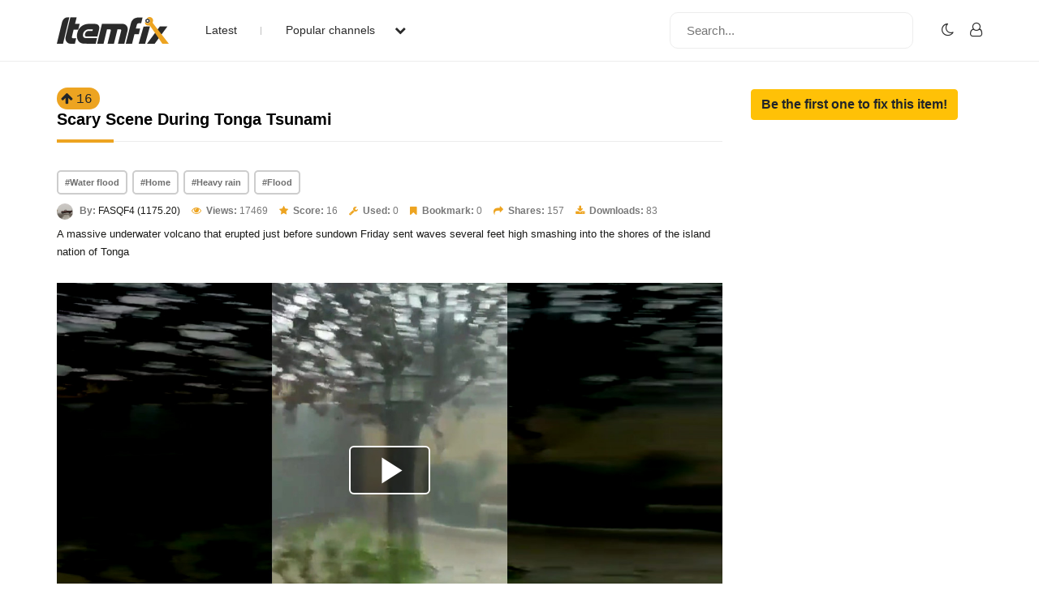

--- FILE ---
content_type: text/html; charset=UTF-8
request_url: https://www.itemfix.com/v?t=7o945l
body_size: 20577
content:
<!DOCTYPE html>
<html lang="en">
<head>
<title>Scary Scene During Tonga Tsunami (video) - ItemFix</title>
<link rel="shortcut icon" type="image/png" href="https://u.itemfix.com/images/img_favicon.png" />
<meta http-equiv="X-UA-Compatible" content="IE=edge">
<meta name="viewport" content="width=device-width, initial-scale=1, maximum-scale=1, user-scalable=0"/>
<base href="https://www.itemfix.com/">
<meta property="og:title" content="Scary Scene During Tonga Tsunami (video) - ItemFix"/>
<meta property="og:description" content="A massive underwater volcano that erupted just before sundown Friday sent waves several feet high sm"/>
<meta property="og:image" content="https://u.itemfix.com/2022/Jan/15/ItemFix-dot-com-61e315873149d_7_thumb.jpg"/>
<meta property="og:url" content="https://www.itemfix.com/v?t=7o945l"/>
<link rel="canonical" href="https://www.itemfix.com/v?t=7o945l" />
<link rel="alternate" href="https://www.itemfix.com/oembed?url=https%3A%2F%2Fwww.itemfix.com%2Fv%3Ft%3D7o945l" type="application/json+oembed" title="Scary Scene During Tonga Tsunami (video) - ItemFix">
<link rel="alternate" href="https://www.itemfix.com/oembed?url=https%3A%2F%2Fwww.itemfix.com%2Fv%3Ft%3D7o945l&mode=xml" type="text/xml+oembed" title="Scary Scene During Tonga Tsunami (video) - ItemFix">
<link rel="preconnect" href="https://fonts.gstatic.com">
<link href="https://fonts.googleapis.com/css2?family=Poppins:wght@100;200;300;400;500;600;700;800;900&display=swap" rel="stylesheet">
<link rel="preconnect" href="https://fonts.gstatic.com">
<link href="https://fonts.googleapis.com/css2?family=Montserrat:wght@300;400;500;700&display=swap" rel="stylesheet">
<link rel="stylesheet" type="text/css" href="https://u.itemfix.com/css/bootstrap.min.css">
<link rel="stylesheet" type="text/css" href="https://u.itemfix.com/css/font-awesome.min.css">
<link rel="stylesheet" type="text/css" href="https://u.itemfix.com/css/style.css">
<link rel="stylesheet" type="text/css" href="https://u.itemfix.com/css/media.css">
<link href="https://u.itemfix.com/js/videojs2/skins/nuevo/videojs.min.css" rel="stylesheet" type="text/css" />
<link href="https://u.itemfix.com/js/videojs2/skins/nuevo/ima.min.css" rel="stylesheet" type="text/css" />
<script src="https://u.itemfix.com/js/jquery.min.js"></script>
<script src="https://code.jquery.com/ui/1.12.1/jquery-ui.min.js"></script>
<script src="https://u.itemfix.com/js/always_include.js"></script>
<script language="javascript">
$(document).ready(function() {
  perform_binding();

  jQuery(".profile-con").click(function(){
	jQuery(".profile-dropdown-div").slideToggle();
  });

  jQuery(".categories-con").click(function(){
	jQuery(".categories-dropdown-con").slideToggle();
  });

  $('.messages-table-outer table td input:checkbox').change(function(){
    if($(this).is(":checked")) {
        $(this).parents('tr').addClass("message-focus-color");
    } else {
        $(this).parents('tr').removeClass("message-focus-color");
    }
  });


  $(".header-right-inner form i").click(function(){
    $(".search-mobile-con").show();
  });
  $(".search-mobile-con img").click(function(){
    $(".search-mobile-con").hide();
  });

jQuery("button.navbar-toggle").click(function(){
	jQuery("html").toggleClass("nav-open");
	jQuery("body").toggleClass("overflow-hidden");
  });

});  //end $(document).ready(function() {


function themeToggle() {
  let element = document.body;
  element.classList.toggle("dark-mode");

  let theme = localStorage.getItem("theme");
  if (theme && theme === "dark-mode") {
    localStorage.setItem("theme", "");
  } else {
    localStorage.setItem("theme", "dark-mode");
  }
}

</script>
<script async src="https://pagead2.googlesyndication.com/pagead/js/adsbygoogle.js?client=ca-pub-4761214798132470" crossorigin="anonymous"></script>
<style>
.dark-mode, .dark-mode .content-main-outer-panel *  {
  color: #EBEBEB;
}
.dark-mode
{
	 background-color: black;
}
.dark-mode header * a
{
	 color: #fff !important;
}

.dark-mode header, .dark-mode footer, .dark-mode .header-outer *, .dark-mode footer .container *
{
	 background-color: #626262;
	 color: #fff;
}
.dark-mode .navbar-listing-con *,.dark-mode .alert-danger
{
	background-color: #626262 !important;
}

.dark-mode input,.dark-mode textarea,.dark-mode select,.dark-mode select *,.dark-mode .pagination *
{
	background-color: #fff !important;
	color: #000 !important;

}
.dark-mode .rate_thing,.dark-mode .btn-warning *
{
	color: #000 !important;

}
</style>
</head>
<body>
<script language="javascript">
	let dark_mode_class = localStorage.getItem("theme") || "";
	let element = document.body;
	if(dark_mode_class)element.classList.toggle(dark_mode_class);
</script>
<div id="modal1" class="modal fade">
<div class="modal-dialog modal-dialog-scrollable">
    <div class="modal-content">
            <div class="modal-header">
            	<h5 class="modal-title"></h5>
                <button type="button" class="close" data-dismiss="modal" aria-hidden="true">&times;</button>
            </div>
            <div class="modal-above-body"></div>
            <div class="modal-body">
                <p>Loading...</p>
            </div>
    </div>
</div>
</div>
<div id="modal2" class="modal fade">
<div class="modal-dialog modal-dialog-scrollable">
    <div class="modal-content">
            <div class="modal-header">
            	<h5 class="modal-title"></h5>
                <button type="button" class="close" data-dismiss="modal" aria-hidden="true">&times;</button>
            </div>
            <div class="modal-above-body"></div>
            <div class="modal-body">
                <p>Loading...</p>
            </div>
    </div>
</div>
</div>
<div id="modal3" class="modal fade">
<div class="modal-dialog modal-dialog-scrollable">
    <div class="modal-content">
            <div class="modal-header">
            	<h5 class="modal-title"></h5>
                <button type="button" class="close" data-dismiss="modal" aria-hidden="true">&times;</button>
            </div>
            <div class="modal-above-body"></div>
            <div class="modal-body">
                <p>Loading...</p>
            </div>
    </div>
</div>
</div>
<!-- HEADER START-->
<header class="header-outer fixed-top">
  <div class="container">
    <div class="row">
	  <div class="col-sm-4 col-md-6  pad-none header-left-outer">
	    <div class="logo-outer">
          <a href="https://www.itemfix.com/"><img src="https://u.itemfix.com/images/img_logo.png" alt="ItemFix Logo">
          </a>
      </div>


	  <div class="navigation-list">

		  <button type="button" class="navbar-toggle" style="display:none;">
					<span class="icon-bar"></span>
					<span class="icon-bar"></span>
					<span class="icon-bar"></span>
		  </button>

			<div class="pushmenu-push">
			  <ul>
				 <li><a href="list">Latest</a></li>
				 <li><a href="javascript://" class="categories-con">Popular channels  <i class="fa fa-chevron-down" aria-hidden="true"></i></a></li>

					<div class="categories-dropdown-con" style="display:none;">
						<ul>
						  <li><a href="c/video_to_gif">Video to GIF Tool</a></li>
						  <li><a href="c/viral">Viral</a></li>
						  <li><a href="c/memes">Memes</a></li>
						  <li><a href="c/news">News</a></li>
						  <li><a href="c/fail">Fail</a></li>
						  <li><a href="c/wtf">WTF</a></li>
						  <li><a href="c/crashes">Crashes</a></li>
						  <li><a href="c/cool">Cool</a></li>
						</ul>
					 </div>

			  </ul>

			  <div class="search-mobile-con d-none">
			  <form action="list" method="get">
					<input type="text" name="q" placeholder="Search..." value="">
			  </form>
			</div>

		  </div>

	  </div>
	  </div>

      <div class="col-sm-8 col-md-6 pad-none header-right-outer">
         <div class="header-right-inner">
			 <form action="list" method="get">
				<input name="q" type="text" placeholder="Search...">
				<i class="fa fa-search" aria-hidden="true"></i>
			  </form>

						<ul class="navbar-listing-con">
			  <li><a href="javascript://"  onClick="themeToggle()"><i class="fa fa-moon-o" aria-hidden="true" title="Toggle Nigh/Day Mode"></i></a></li>
			  <li><a href="user?a=login"><i class="fa fa-user-o" aria-hidden="true"></i></a></li>
			</ul>
				     </div>
	  </div>



		</div>

      </div>

	  <div class="search-mobile-con" style="display:none;">
	    <div class="container">
	        <div class="row">
				  <form action="list" method="get">
						<img src="https://u.itemfix.com/images/img_cross_icon.png" alt="cross icon">
						<input type="text" name="q" placeholder="Search...">
				  </form>
			</div>
	    </div>
	   </div>

</header>
<!-- HEADER END-->

<!--CONTENT PART START-->
<section class="content-main-outer-panel" id="content_section">
   <div class="container">
      <div class="row">
          <div class="col-sm-12 col-md-9 pad-none content-left-outer item-content-left-outer">
		  <span name="rate_thing_container[7o945l]" class="hidden-xs; rate_thing uprate" style="cursor:pointer; background:#eda421; border-radius:25px; -moz-border-radius: 25px; -webkit-border-radius: 25px; padding:5px">
<samp class="arrow_top"><i class="fa fa-arrow-up rate_thing uprate" aria-hidden="true"></i></samp>
<samp class="text_center_con thing_score rate_thing uprate">16</samp>
</span> &nbsp; <h1 style="display:inline;">Scary Scene During Tonga Tsunami</h1>
<div class="col-sm-12 pad-none itemfix-grid-main-inner">
		      <div class="col-sm-12 pad-none itemfix-grid-right-con">
              			     <div class="col-sm-12 pad-none itemfix-tags-con">
                   <span><a href="list?q=Water flood">#Water flood</a></span> <span><a href="list?q=Home">#Home</a></span> <span><a href="list?q=Heavy rain">#Heavy rain</a></span> <span><a href="list?q=Flood">#Flood</a></span>                      </div>
              	                      <div class="itemfix-grids-views-con">
				   <span><img src="https://cdn.itemfix.com/2022/Jan/3/ItemFix-dot-com-15039647508_68774ac30a_1641215360.jpg?secure=7l_IWJ3s_ywuL4BFsjZX9w==,1762488595" alt="pic"> <strong>By:</strong> <a href="https://www.itemfix.com/c/FASQF4">FASQF4 (1175.20)</a></span>
				   <span><i class="fa fa-eye" aria-hidden="true"></i> <strong>Views:</strong> 17469</span>
				   <span><i class="fa fa-star" aria-hidden="true"></i> <strong>Score:</strong> 16</span>
                   <span><i class="fa fa-wrench" aria-hidden="true"></i> <strong>Used:</strong> 0</span>
                   				   <span><i class="fa fa-bookmark" aria-hidden="true"></i> <strong>Bookmark:</strong> 0</span>
				   <span><i class="fa fa-share" aria-hidden="true"></i> <strong>Shares:</strong> 157</span>
				   <span><i class="fa fa-download" aria-hidden="true"></i> <strong>Downloads:</strong> 83</span>
				 </div>
				 <p>A massive underwater volcano that erupted just before sundown Friday sent waves several feet high smashing into the shores of the island nation of Tonga</p>
                 <div class="col-sm-12 pad-none item-video-con">
				                  <style>
			  .is-sticky {
  position: fixed;
  top: 120px;
  right: 0;
  max-width: 420px;
  max-height: 237px;
  width: 420px;
  height: 237px;
  z-index: 1000;
}

</style>

                            <div> <!--wrapper_wrapper-->
              <div class="wrapper" id="player_5pkckr_2710_container_wrapper">
 <div class="videocontent">
               <video id="player_5pkckr_2710_container" class="video-js vjs-16-9 vjs-default-skin" controls   autoplay  preload="auto" poster="https://u.itemfix.com/2022/Jan/15/ItemFix-dot-com-61e315873149d_7_sf.jpg">
                                <source src="https://cdn.itemfix.com/2022/Jan/15/ItemFix-dot-com-VID_20220115_204853_623_1642271973.mp4.61e3151e3316e.mp4?secure=jiLVnbEMIZWS-pBdoNEV_Q==,1762488595" default res="original" label="original" type="video/mp4">
                              </video>
              </div> <!--videocontent-->
              </div><!--wrapper-->
              </div> <!--wrapper_wrapper-->

   <script src="//imasdk.googleapis.com/js/sdkloader/ima3.js"></script>
   <script src="https://u.itemfix.com/js/videojs2/video.min.js"></script>
   <script src="https://u.itemfix.com/js/videojs2/plugins/videojs.ima.min.js"></script>
   <script src="https://u.itemfix.com/js/videojs2/plugins/videojs-contrib-ads.min.js"></script>
   <script src="https://u.itemfix.com/js/videojs2/nuevo2.js"></script>
  			  <script language="javascript">
	var player_options_5pkckr = {
	controlBar: {
		volumeMenuButton: { inline: false, vertical: true },
        children: [ 'playToggle','currentTimeDisplay','progressControl','durationDisplay','volumeMenuButton','fullscreenToggle'],
    },
	"techOrder": ["html5"],
	id: 'player_5pkckr_2710_container'};


var more_items=new Array;
var obj;

	 obj = {thumb: 'https://u.itemfix.com/2025/Oct/31/ItemFix-dot-com-6904f4dfbfc42_5_thumb.jpg',url: 'https://www.itemfix.com/v?t=tkdff7',title: 'Abandon Tractor','duration' : '0:32'};
	 more_items.push(obj);
  	 obj = {thumb: 'https://u.itemfix.com/2025/Nov/2/ItemFix-dot-com-6907fd3c82f07_13_thumb.jpg',url: 'https://www.itemfix.com/v?t=bbn8r9',title: 'Trucker met a bear','duration' : '2:10'};
	 more_items.push(obj);
  	 obj = {thumb: 'https://u.itemfix.com/2025/Nov/6/ItemFix-dot-com-690ced3f51786_8_thumb.jpg',url: 'https://www.itemfix.com/v?t=2kkiuh',title: 'Road Collapse','duration' : '0:12'};
	 more_items.push(obj);
  	 obj = {thumb: 'https://u.itemfix.com/2025/Nov/2/ItemFix-dot-com-6907f9f8843d1_6_thumb.jpg',url: 'https://www.itemfix.com/v?t=nabbc3',title: 'Roadside ride','duration' : '0:09.73'};
	 more_items.push(obj);
  	 obj = {thumb: 'https://u.itemfix.com/2025/Oct/31/ItemFix-dot-com-6904f4476e8b6_4_thumb.jpg',url: 'https://www.itemfix.com/v?t=6xyiuy',title: 'Sewage suction truck explosion','duration' : '0:32'};
	 more_items.push(obj);
  	 obj = {thumb: 'https://u.itemfix.com/2025/Nov/1/ItemFix-dot-com-69064a1aa50ac_4_thumb.jpg',url: 'https://www.itemfix.com/v?t=fww8dh',title: 'Two idiots and a baby','duration' : '0:21'};
	 more_items.push(obj);
  	 obj = {thumb: 'https://u.itemfix.com/2025/Nov/5/ItemFix-dot-com-690bdf96c648c_15_thumb.jpg',url: 'https://www.itemfix.com/v?t=8tztz1',title: 'Checking Traffic Ahead','duration' : '0:16'};
	 more_items.push(obj);
  	 obj = {thumb: 'https://u.itemfix.com/2025/Nov/3/ItemFix-dot-com-6908e87a04cd7_6_thumb.jpg',url: 'https://www.itemfix.com/v?t=co31vg',title: 'Guy saved kitten coiled by Python','duration' : '1:18'};
	 more_items.push(obj);
  	 obj = {thumb: 'https://u.itemfix.com/2025/Nov/3/ItemFix-dot-com-6908bd326c555_4_thumb.jpg',url: 'https://www.itemfix.com/v?t=e5tgu1',title: 'Whatever Happened to Al Pacino ..','duration' : '2:09'};
	 more_items.push(obj);
  	 obj = {thumb: 'https://u.itemfix.com/2025/Oct/31/ItemFix-dot-com-6904f44229686_4_thumb.jpg',url: 'https://www.itemfix.com/v?t=byx0h3',title: 'Towing Gone Wrong','duration' : '0:19'};
	 more_items.push(obj);
  	 obj = {thumb: 'https://u.itemfix.com/2025/Nov/1/ItemFix-dot-com-69064986b9fbf_3_thumb.jpg',url: 'https://www.itemfix.com/v?t=des553',title: 'All about the balance','duration' : '0:16'};
	 more_items.push(obj);
  	 obj = {thumb: 'https://u.itemfix.com/2025/Nov/6/ItemFix-dot-com-690cee22a0f02_5_thumb.jpg',url: 'https://www.itemfix.com/v?t=qunw28',title: 'Garbage Collection Accident','duration' : '1:05'};
	 more_items.push(obj);
  $(document).ready(function(){

var player_5pkckr_2710 = videojs('player_5pkckr_2710_container');

player_5pkckr_2710.nuevo({
    contextMenu: false,
    themeColor: 'ff0000',
	zoomcontrol : true,
	title: 'Scary Scene During Tonga Tsunami',
	url:'https://www.itemfix.com/v?t=7o945l',
	embed: '<iframe width="640" height="360" src="//www.itemfix.com/e/7o945l" frameborder="0" allowfullscreen></iframe>'
			  ,endAction: 'share'
		  ,related: more_items
		,
		slideImage: 'https://u.itemfix.com/2022/Jan/15/ItemFix-dot-com-61e315873149d_sprite.jpg',
		slideType: 'horizontal',
		slideWidth:  125,
		slideHeight: 199,
		slideColumns: 6,
		slideImages: 32		
});

player_5pkckr_2710.on("pause", function () {
	$(".vjs-big-play-button").show().fadeOut(1500);
});

player_5pkckr_2710.on("ready", function () {
	global_player = player_5pkckr_2710;
	});



});

</script>
				 </div>

			  </div>
		  </div>

		  <div class="col-sm-12 pad-none item-grid-video-links">
		     <ul>
               		       <li><a href="share?thing_token=7o945l&hs=1" class="ls-modal" title="Share Item 'Scary Scene During Tonga Tsunami'"><i class="fa fa-share" aria-hidden="true"></i> Share</a></li>
               		       <li><a href="download?hash=bsW8Tg3nLf839mt0qmuD6Nq7gIUvgKMSspzabbyyJG%2Fla4njxqsOasfCQXq%2BQJI2L%2BQ%2FYSG0mVWgK4jsdXKPVQ%3D%3D" download><i class="fa fa-download" aria-hidden="true"></i>Download</a></li> 
                             </ul>
		  </div>

          <div class="col-sm-12 pad-none item-video-details-con">
		      <div class="col-sm-6 pad-none media-type-video-details">ID</div>
		      <div class="col-sm-6 pad-none media-type-video-details">7o945l <a href="javascript://" onclick="copyToClipboard('{{7o945l}}');" class="btn btn-outline-secondary btn-sm" role="button">Copy</a></div>
		  </div>
		  <div class="col-sm-12 pad-none item-video-details-con">
		      <div class="col-sm-6 pad-none media-type-video-details">License</div>
		      <div class="col-sm-6 pad-none media-type-video-details">Unknown</div>
		  </div>

                    <div class="col-sm-12 pad-none item-video-details-con">
		      <div class="col-sm-6 pad-none media-type-video-details">Type</div>
		      <div class="col-sm-6 pad-none media-type-video-details">video</div>
		  </div>
                    <div class="col-sm-12 pad-none item-video-details-con">
		      <div class="col-sm-6 pad-none media-type-video-details">Duration</div>
		      <div class="col-sm-6 pad-none media-type-video-details">0:32</div>
		  </div>
		  		  <div class="col-sm-12 pad-none item-video-details-con">
		      <div class="col-sm-6 pad-none media-type-video-details">Date</div>
		      <div class="col-sm-6 pad-none media-type-video-details">Jan-15-2022</div>
		  </div>

		  <div class="col-sm-12 pad-none item-video-details-con">
		      <div class="col-sm-6 pad-none media-type-video-details">By</div>
		      <div class="col-sm-6 pad-none media-type-video-details">FASQF4 (1175.20)</div>
		  </div>
<h2>Comments: 17 - Login to add and view comments</h2><br>          </div> <!--col-sm-12 col-md-9 pad-none content-left-outer item-content-left-outer"-->

          <div class="col-sm-12 col-md-3 pad-none content-right-outer">
          <a href="fix?a=add&input1=7o945l" class="btn btn-warning" role="button"><strong>Be the first one to fix this item!</strong></a>		  </div> <!--col-sm-12 col-md-3 pad-none content-right-outer-->
 
	  </div> <!--row-->
   </div> <!--container-->
</section> <!--content-main-outer-panel-->
<!--CONTENT PART END-->

<!--FOOTER START-->
<footer style="padding-bottom:100px">
   <div class="container">
       <div class="row">
	       <div class="col-sm-12 col-md-3 col-lg-3 pad-none footer-logo"><a href=""><img src="https://u.itemfix.com/images/img_logo.png"  alt="logo"></a></div>
	       <div class="col-sm-12 col-md-6 col-lg-6 pad-none footer-links-con">
		      <ul>
                 <li><a href="rss">RSS Feed</a></li>
			     <li><a href="faq">Rules & FAQ</a></li>
			     <li><a href="contact_us">Contact Itemfix</a></li>
			  </ul>
			  <ul>
			     <li><a href="tos">Terms & Conditions</a></li>
			     <li><a href="privacy">Privacy Policy</a></li>
			     <li><a href="copyright">Copyright / DMCA</a></li>
                 <li><a href="https://www.commonsensemedia.org/articles/parents-ultimate-guide-to-parental-controls" target="_blank" rel="nofollow">Parental Control - Best Practises</a>
			  </ul>
		   </div>
	       <div class="col-sm-12 col-md-3 col-lg-3 pad-none footer-social-links-con">
	       				<div class="col-sm-12 pad-none copyright-con">Copyright &copy; 2025  All Rights Reserved.</div>
		   </div>
	   </div>
	</div>
</footer>
<!--FOOTER END-->
<script src="https://u.itemfix.com/js/bootstrap.min.js"></script>
</body>
</html>

--- FILE ---
content_type: text/html; charset=utf-8
request_url: https://www.google.com/recaptcha/api2/aframe
body_size: 269
content:
<!DOCTYPE HTML><html><head><meta http-equiv="content-type" content="text/html; charset=UTF-8"></head><body><script nonce="UJtw2r0Y_I39kAY4qH1ZRg">/** Anti-fraud and anti-abuse applications only. See google.com/recaptcha */ try{var clients={'sodar':'https://pagead2.googlesyndication.com/pagead/sodar?'};window.addEventListener("message",function(a){try{if(a.source===window.parent){var b=JSON.parse(a.data);var c=clients[b['id']];if(c){var d=document.createElement('img');d.src=c+b['params']+'&rc='+(localStorage.getItem("rc::a")?sessionStorage.getItem("rc::b"):"");window.document.body.appendChild(d);sessionStorage.setItem("rc::e",parseInt(sessionStorage.getItem("rc::e")||0)+1);localStorage.setItem("rc::h",'1762480847538');}}}catch(b){}});window.parent.postMessage("_grecaptcha_ready", "*");}catch(b){}</script></body></html>

--- FILE ---
content_type: text/css
request_url: https://u.itemfix.com/css/style.css
body_size: 6150
content:
*{
    box-sizing: border-box;
    -webkit-box-sizing: border-box;
}
body
{
    margin: 0;
    font-family: 'arial', sans-serif;
    padding: 0;
    overflow-x: hidden;
	background:#fff;
}

h1,h2,h3,h4,h5,h6,p,ul,ol,li
{
    margin: 0;
    padding: 0;
}
h3
{
	margin-top: 0 !important;
}
ul,ol,li
{
    list-style: none;
}
header,section,footer
{
    float: left;
    width: 100%;
}
img
{
    max-width: 100%;
}
a
{
    text-decoration: none;
    /* transition: .3s all ease; */
    /* -webkit-transition: .3s all ease; */
	transition: 0.0s ease-in; -moz-transition: 0.0s ease-in;-webkit-transition: 0.0s ease-in;
	color:#b55217;
}
a:hover
{
    text-decoration: none;
	color: #ffc107;
}
::-webkit-input-placeholder { /* Chrome/Opera/Safari */
  opacity: 1;
}
::-moz-placeholder { /* Firefox 19+ */
  opacity: 1;
}
:-ms-input-placeholder { /* IE 10+ */
  opacity: 1;
}
:-moz-placeholder { /* Firefox 18- */
  opacity: 1;
}
input:focus::placeholder, textarea:focus::placeholder {
  color: transparent;
}
:focus
{
    outline: none;
}
.pad-none
{
    padding-left: 0;
    padding-right: 0;
}
/*@media (min-width: 1400px){
.container, .container-lg, .container-md, .container-sm, .container-xl, .container-xxl {
    max-width: 1336px;
}
}*/


/*HEADER START*/
header{ padding:15px 0; border-bottom:1px solid #ededed;background: #fff;}
.logo-outer {float: left;width: auto;margin-right: 15px;}
.header-left-outer {display: flex; display: -webkit-flex;align-items: center;}
.header-left-outer ul, .header-right-outer ul, .profile-hover-div, .footer-links-con ul {margin: 0;padding: 0;list-style: none;position: relative;}
.header-left-outer li {float:left; position:relative; padding:0 30px;}
.header-left-outer li a, .header-right-outer li a {float:left; font-size:14px; color:#2a2a2a; font-weight:400;}
.header-left-outer li a:hover, .header-right-outer li a:hover {color:#eda421;}
.header-left-outer li:first-child:after {content:""; position:absolute; right:0; top:6px; width:1px; height:10px;background:#bfbfbf;}
.header-right-outer input{ float:left; width:300px; border:1px solid #ededed; border-radius:10px; -moz-border-radius:10px; -webkit-border-radius:10px; height:45px; padding:15px 20px; color:#a5a5a4; font-size:15px; line-height:45px; font-weight:400;margin-right: 15px; }
.header-right-outer li {float:left; margin-left:20px; }
.header-right-outer li a {line-height: 28px; }
.header-right-outer li i {font-size: 18px;}
.header-right-inner {float: right;display: inline-flex;align-items: center;}
.profile-con {font-size: 14px;font-weight: 700!important;/*background: url(https://u.itemfix.com/images/img_profile_arrow.png) right 10px no-repeat;*/margin-right: 10px;}
.profile-con img {margin-right: 10px; width:28px; height:28px; border-radius:100%; -moz-border-radius:100%; -webkit-border-radius:100%;}
.profile-dropdown-div, .categories-dropdown-con {position: absolute;top: 43px;right: 0;width: 150px;	background: #fff;box-shadow: 0px 0px 11px 3px rgba(0, 0, 0, 0.2); -moz-box-shadow: 0px 0px 11px 3px rgba(0, 0, 0, 0.2); -webkit-box-shadow: 0px 0px 11px 3px rgba(0, 0, 0, 0.2); -o-box-shadow: 0px 0px 11px 3px rgba(0, 0, 0, 0.2); -ms-box-shadow: 0px 0px 11px 3px rgba(0, 0, 0, 0.2); z-index:999;border-radius: 8px; -moz-border-radius: 8px; -webkit-border-radius: 8px;}
.profile-dropdown-div li, .categories-dropdown-con {float: left;width: 100%; margin: 0;}
.categories-dropdown-con { width: 200px;top: 30px; right: -50px;}
.profile-dropdown-div li a, .categories-dropdown-con li a {float: left;width: 100%; font-size:12px; color:#010101; font-weight:400; padding:5px 18px;}	
.categories-dropdown-con li a { padding:9px 18px;}	
.profile-dropdown-div li i {margin-right: 10px;font-size: 15px;}
.profile-dropdown-div li:first-child a, .categories-dropdown-con li:first-child a {padding-top:10px;}
.profile-dropdown-div li:last-child a, .categories-dropdown-con li:last-child a {padding-bottom:10px;}
.profile-con i {float: right;font-size: 15px !important;padding-left: 28px;line-height: 28px;}
.categories-dropdown-con ul li {padding: 0;width: 100%;}
.categories-con i {margin: 0 0 0 20px;}
.categories-dropdown-con li:first-child::after { display:none !important; }
.header-right-inner form i {display: none;}
/*FOOTER START*/
footer { background:#f1f1f1; padding:45px 0; }
.footer-links-con ul {width: 50%;float: left;}
.footer-links-con li { float:left; width:100%; margin-bottom:7px; }
.footer-links-con li a { float:left; width:100%; color:#636361; font-size:12px; font-weight:400; text-decoration:none; }
.footer-links-con li a:hover { color:#eda421; text-decoration:none; }
.copyright-con { display: flex; display: -webkit-flex;padding-top: 20px;color:#636361; font-size:12px; font-weight:400; }
.footer-social-con a {width: 30px;height: 30px;background: #eda421;float: left;border-radius: 100%; -moz-border-radius: 100%; -webkit-border-radius: 100%;text-align: center;line-height: 30px;color: #fff;margin-right: 10px;}
.footer-social-con a:hover {background: #2a2a2a;color: #fff;}
footer .row {display: flex; display:-webkit-flex;	align-items: center;}


/*CONTENT PART START*/
.content-main-outer-panel { padding:110px 0 50px; }
.content-left-outer { padding-right:35px; }
h1 { float:left; width:100%;color:#000;font-size:20px;font-weight:700; position:relative;border-bottom:1px solid #ededed; padding-bottom:15px; margin:0;}
h1:after, h2:after, .content-right-outer h2:after, .item-content-left-outer h2:after, .leave-comment-main-outer h2:after, .create-account-heading:after, .staff-main-heading-con:after { content:"";position:absolute; width:70px; height:4px; left:0; bottom:-2px; background:#eda421;}
.advertise-pic {margin-bottom: 45px;}
.advertise-pic img { width:100%; border-radius:3px; -webkit-border-radius:3px; -moz-border-radius:3px;box-shadow: 1px 1px 20px rgba(0,0,0,0.2); -moz-box-shadow: 1px 1px 20px rgba(0,0,0,0.2); -webkit-box-shadow: 1px 1px 20px rgba(0,0,0,0.2); }
.itemfix-grid-main-inner {display:flex; display:-webkit-flex;border-bottom: 1px solid #ededed;padding: 35px 0;}
.itemfix-categoires-left-pic img { width:100%; }
.itemfix-grid-right-con {padding-left: 25px;}
.itemfix-tags-con span,.filters span { margin-right:2px;min-width: 50px;display: inline-block;}
.itemfix-tags-con span a,.filters span a {border:2px solid #cdcdcd; color:#6f6f6f; font-size:11px; line-height:20px; font-weight:700; text-align:cetner; padding: 3px 8px; border-radius:5px; -moz-border-radius:5px; -webkit-border-radius:5px; text-decoration:none;width: 100%;float: left;text-align: center;transition: 0.0s ease-in; -moz-transition: 0.0s ease-in;-webkit-transition: 0.0s ease-in;}
.itemfix-tags-con span a:hover,.filters span a:hover {border:2px solid #eda421; color:#fff; background:#eda421;}
.itemfix-grid-right-con h3 {color: #191917;font-weight: 700;line-height: 23px;font-size: 21px;margin:10px 0 8px; display:block;}
.itemfix-grid-right-con h3 a,.itemfix-grids-views-con span a {color: #191917; text-decoration:none;}
.itemfix-grid-right-con h3 a:hover,.itemfix-grids-views-con span a:hover {color:#eda421; text-decoration:none;}
.itemfix-grids-views-con span img {margin-right: 5px;width: 20px;height: 20px;border-radius: 100%;-moz-border-radius: 100%;-webkit-border-radius: 100%;}
.itemfix-grids-views-con span {margin-right: 10px;color: #787878;font-size: 12px;font-weight: 400;line-height: 16px;}
.itemfix-grids-views-con span strong {font-weight:700;}
.itemfix-grids-views-con span i {color: #eda421;font-size: 12px;margin-right: 3px;}
.itemfix-grid-right-con p {font-size: 13px;line-height: 22px;color: #191917;font-weight: 400;margin: 7px 0 0;}
.home-load-more-items {text-align: center;margin: 20px 0;}
.home-load-more-items a {color: #eda421;font-size: 16px;font-weight: 700;font-size: 23px;border: 2px solid #eda421;min-width: 200px;display: inline-block;height: 50px;	line-height: 46px;border-radius: 8px; -moz-border-radius: 8px; -webkit-border-radius: 8px;transition: 0.0s ease-in; -moz-transition: 0.0s ease-in;-webkit-transition: 0.0s ease-in;}
.home-load-more-items a:hover {color: #fff;border: 2px solid #2a2a2a; background:#2a2a2a;}

h2, .content-right-outer h2, .item-content-left-outer h2, .leave-comment-main-outer h2, .staff-main-heading-con { float:left; width:100%;color:#000;font-size:20px;margin:0;font-weight:700; position:relative;border-bottom:1px solid #ededed; padding-bottom:15px; }
.content-latest-post-left img {border: 4px solid #f1f1f1;}
.content-latest-post-right {float: right;width: calc(100% - 70px);padding: 0 0 0 12px;}
.content-latest-post-outer {display: flex;padding-bottom: 20px;}
.content-latest-post-outer a {display: inline-block;}
.content-latest-post-left {float: left;width: 70px;}
.content-latest-post-right h4 {font-size: 13px;color: #2a2a2a;line-height: 19px;font-weight: 700;float: left;width: 100%;}
.content-latest-post-right p {font-size: 14px;color: #636363;line-height: 19px;font-weight: 300;float: left;width: 100%;}
.content-categories-tags-con {display: inline-block;}
.content-categories-tags-con span {	margin-right: 2px;min-width: 50px;display: inline-block;}
.content-categories-tags-con span a {border:2px solid #eda421; color:#fff; font-size:12.72px; line-height:20px; font-weight:400; text-align:cetner; padding: 3px 8px; border-radius:5px; -moz-border-radius:5px; -webkit-border-radius:5px; text-decoration:none;width: 100%;float: left;text-align: center; background:#eda421}
.content-categories-tags-con span a:hover {border:2px solid #2a2a2a; color:#fff; background:#2a2a2a}

.content-categories-tags-outer {display: inline-block;margin: 45px 0 0;}
.item-content-left-outer .itemfix-grid-right-con {padding-left: 0 !important;}
/*.item-content-left-outer .itemfix-tags-con span a { border:none;  }
 .item-content-left-outer .itemfix-tags-con span a:hover { background: transparent;color: #6f6f6f; } */
.item-video-con {position: relative;padding: 27px 0 15px;display: inline-block;}
.item-video-con img { max-width:100%; }
.play-button, .staff-play-button{ position:absolute; left:50%; top:50%; transform:translate(-50%, -50%); -moz-transform:translate(-50%, -50%); -webkit-transform:translate(-50%, -50%); -o-transform:translate(-50%, -50%); -ms-transform:translate(-50%, -50%); width:93px; height:93px; }
.item-content-left-outer .itemfix-grid-main-inner {border: none;padding-bottom: 0;}
.item-grid-video-links {padding-bottom: 20px;display: inline-block;}
.item-grid-video-links ul {list-style:none; margin:0;padding:0; }
.item-grid-video-links li {float:left; margin:0 10px 10px 0; }
.item-grid-video-links li a {padding: 5px 10px;float:left; width:100%; height:30px;margin-right:10px; border:1px solid #cccccc; font-size:11px; color:#787878; line-height:18px; font-weight:700;border-radius: 5px;-moz-border-radius: 5px;-webkit-border-radius: 5px; }
.item-grid-video-links li i {color:#eda421;font-size:12px;margin-right:5px;}
.item-video-details-con {display: flex;border-top: 1px solid #ededed;color: #787878;font-size: 11px;font-weight: 700;line-height: 30px;padding: 7px 0;}
.leave-comment-main-outer { padding:25px 0 45px; }
.leave-comment-main-outer textarea { float:left; width:100%; padding:15px; border:1px solid #ededed; color:#787878; font-size:11px; font-weight:700; line-height:16px;border-radius: 5px;-moz-border-radius: 5px;-webkit-border-radius: 5px;margin: 21px 0 15px; resize:none; }
.leave-comment-main-outer input[type="button"] { min-width: 135px; height:40px;text-align: center;background:#eda421; color:#fff; font-size:13.28px; font-weight:700; line-height:16px; border:none;border-radius: 5px;-moz-border-radius: 5px;-webkit-border-radius: 5px;}
.leave-comment-main-outer input[type="button"]:hover {background:#2a2a2a; color:#fff; }
.comments-main-outer { display:flex; display:-webkit-flex;flex-wrap: wrap;border-bottom:1px solid #ededed;padding: 30px 0; }
.comments-main-inner, .add-item-license-form {display:flex; display:-webkit-flex;}
.comments-left-pic { width:40px; }
.comments-right-con { width:calc(100% - 40px); padding-left: 15px;}
.comments-left-pic img {border: 2px solid #e9e9e9;width: 40px;height: auto;	border-radius: 100%; -moz-border-radius: 100%; -webkit-border-radius: 100%;}
.comments-main-outer h4 {font-size: 14px;font-weight: 700;color: #2a2a2a;line-height: 18px;	margin-bottom:8px;}
.comments-main-outer p {font-size: 12px;font-weight: 400;color: #191917;line-height: 20px;margin-top: 5px;}
.comments-reply-main-con {padding:20px 0 0 40px;}
.comments-reply-inner {display:flex; display:-webkit-flex;padding: 20px;background: #f9f9f9;margin: 0 0 4px;}
.content {overflow: auto;position: relative;margin: 0;width: 100%;max-width: 99%;height: 560px;-webkit-box-sizing: border-box;-moz-box-sizing: border-box;box-sizing: border-box;}
.featured-fixes-scroll{ float:left; }
.content-right-outer h2 {margin-bottom: 20px;}


.drag-drop-image {text-align: center;height: 186px;display: flex; display:-webkit-flex;flex-wrap: wrap;align-items: center;justify-content: center;}
.drag-drop-text { float:left; width:100%; color:#787878; font-weight:400; font-size:12px;text-align:center; }
.add-new-item-outer {display: flex; display:-webkit-flex;flex-wrap: wrap;padding: 30px 0 0;}
.add-item-form-con {display: inline-block;}
.add-new-item-left { padding-right:8px; }
.add-new-item-right { padding-left:8px; }
.add-new-item-outer label, .add-item-license-con label {color: #787878;font-size: 12px;font-weight: 700;line-height: 20px;float: left;width: 100%;margin: 0 0 7px;}
/*.add-new-item-outer input,*/ .add-new-item-outer textarea, .add-item-license-con select {color: #787878;font-size: 12px;font-weight: 700;height:40px;line-height: 20px;float: left;width: 100%;margin: 0 0 7px; border:1px solid #cecece; border-radius:5px; -moz-border-radius:5px; -webkit-border-radius:5px;padding: 5px 10px;}
.add-new-item-outer textarea{ height:135px; resize:none;  }
.add-item-progress-bar {float:left; width:100%;height:14px;background:#cccccc; padding:2px; border-radius:10px; -moz-border-radius:10px; -webkit-border-radius:10px;margin: 2px 0;}
.add-item-progress-bar-orange {float:left; width:97%;height:100%;background:#eda421;border-radius:20px; -moz-border-radius:20px; -webkit-border-radius:20px;}
.add-item-progress-main { display:inline-block; }
.progress-uploading-file-name, .progress-uploading-percent { float:left; width:100%; text-align:right; font-size:12px; color:#787878; line-height:20px; font-weight:400; }
.drag-drop-or {float: left;width: 100%;color: #787878;font-weight: 400;font-size: 12px;text-align: center;margin: 10px 0 0;}
.progress-uploading-percent { color:#eda421; font-weight:700; }

.custom-control-label::before {	top: 2px;width: 15px;	height: 15px;background-color: #cfcecd;border: #acacac solid 1px;border-radius:3px!important; -moz-border-radius:3px!important; -webkit-border-radius:3px!important;}
.custom-control-input:checked ~ .custom-control-label::before {border-color: #acacac;background-color: #cfcecd;}
.custom-control-label::after {top: 1px;}
.custom-checkbox .custom-control-input:checked ~ .custom-control-label::after {background-image: url(https://u.itemfix.com/images/img_checkbox_icon.png);}
.custom-control.custom-checkbox.mb-3 {float: left;width: auto;margin-right: 15px;}
.custom-control-input:focus~.custom-control-label::before{box-shadow:0 0 0 .2rem rgba(237,164,33,.25)}
.add-item-video-player { padding: 15px;background:#ededed; height:86px;display: flex; display:-webkit-flex;align-items: center;vertical-align:center; }
.video-payer-icon {float: left;width: 85px;color: #1a1a19;}
.video-payer-icon i {color: #1a1a19;font-size: 25px;float: left;position: relative;	top: -1px;}
.video-timer {font-size: 18px;color: #191917;float: left;	font-weight: 700;line-height: 22px; margin-left:10px;}
.video-player-bar {width: calc(95% - 85px);background: #afaeae;float: left;height: 22px; position:relative;}
.video-player-total-time { position:absolute; width:auto; font-size:12px; color:#191917; font-weight:700; right:0; bottom:-22px; }
.video-player-orange-bar {background: #eda421;float: left;width: 50%;height: 100%;	margin-left: 8px; position:relative;}
.video-player-start-time { position:absolute; width:auto; font-size:12px; color:#191917; font-weight:700; left:-7px; top:-20px; }
.video-player-end-time { position:absolute; width:auto; font-size:12px; color:#191917; font-weight:700; right:-7px; top:-20px; }
.add-new-item-main .item-video-con {padding: 10px 0 0;}
.add-item-license-con label { width:170px;display: flex;display:-webkit-flex;align-items: center; }
.add-item-license-con select{width: calc(100% - 100px) !important; appearance:none !important; -moz-appearance:none !important; -webkit-appearance:none !important;background: url(https://u.itemfix.com/images/img_arrow_down.png) right 15px top 16px no-repeat; color:#191917;}
.add-item-license-con h2 {margin-bottom: 30px;}
.comments-main-inner, .add-item-license-form {margin-bottom: 10px;}
.add-item-button, .sent-button-con { float:right; text-align:right; }
.add-item-button {	text-align: right;}
.add-item-button a {background: #eda421;min-width: 120px;display: inline-block;text-align: center;color: #fff;height: 32px;	line-height: 32px;font-size: 11px;font-weight: 700;	border-radius: 3px; -webkit-border-radius: 3px; -moz-border-radius: 3px;float: none;text-decoration: none;}
.add-item-button a:hover {background: #2a2a2a;color: #fff;text-decoration: none;}
.add-item-button i {font-size: 16px;margin-right: 3px;line-height: 30px;position: relative;top: 2px;}
.contact-form-outer label {color: #000;font-weight: 700;font-size: 15px;}
.contact-form-textarea label{ align-items:baseline; }
.contact-form-outer select {width: 100% !important;}

.sent-button-con input[type="submit"],.sent-button-con input[type="button"], .notification-action-con a { border:1px solid #a1a1a1; background: transparent;border-radius:3px; -moz-border-radius:3px; -webkit-border-radius:3px; width:160px; height:32px; line-height:20px; font-weight:700; font-size:11px; color:#6f6f6f; text-decoration:none; float: right;text-align: center;}
.sent-button-con input[type="submit"]:hover, .sent-button-con input[type="button"]:hover, .notification-action-con a:hover { border:1px solid #eda421; background:#eda421; color:#fff; text-decoration:none;}
.create-account-terms-con {width: 100%;}
.create-account-terms-con label {color: #787878;font-size: 12px;font-weight: 700;float: left;width: 100%;}

.create-account-heading {border-bottom:1px solid #ededed; padding-bottom:15px; position:relative;display: flex;}
.create-account-heading h1, .staff-member-main-outer h1, .staff-main-heading-con h2 { border-bottom:none; padding: 0;}
.create-account-heading h1 {width: auto;}
.create-account-heading h1:after, .create-login-right-con i, .create-login-right-con img, .staff-member-main-outer h1:after, .staff-main-heading-con h2:after { display:none; }
.create-account-right-con {float: left;padding: 3px 0 0 5px;}
.create-or-con {text-transform: uppercase;color: #2a2a2a;font-size: 11px;font-weight: 700;line-height: 16px;float: left;}
.create-login-right-con a {color: #fff;padding: 5px 15px;height: 20px;font-size: 11px;font-weight: 500;border-radius: 5px; -moz-border-radius: 5px; -webkit-border-radius: 5px;min-width: 100px;display: inline-block;line-height: 10px;text-align: center; margin-left:6px; }
.facebook-icon {background: #3b5999;}
.twitter-icon {background: #03a9f4;}
.create-login-right-con span {font-size: 15px;color: #787878;font-weight: 400;line-height: 16px;}
.create-login-right-con {display: flex; display:-webkit-flex;	justify-content: end;}
.create-login-right-con img {display: none;}

.chat-main-main {margin-bottom: 30px;display: flex; }
.chat-left-pic { float:left; width:80px; }
.chat-right-con { float:left; width:calc(100% - 80px); padding-left:20px;}
.chat-staff-member {color: #787878;font-size: 12px;	line-height: 16px;	font-weight: 400;}
.chat-staff-member strong {font-weight: 700; margin-right:10px;}
.chat-staff-member strong a {color: #787878; text-decoration:none;}
.chat-staff-member strong a:hover {color: #eda421; text-decoration:none;}
.chat-box-content {margin-top: 8px;}
.chat-box-content span {float: left;width: auto;min-width: 160px; color:#61605f;font-size:13px;line-height:22px;font-weight:400;padding:20px;border-radius:5px; -moz-border-radius:5px; -webkit-border-radius:5px;}
.light-grey-bg { background:#ebeaea; }
.orange-bg { background:#eda421; color:#fff !important; }
.chat-left-pic img {width: 70px; height: auto;border-radius: 100%; -moz-border-radius: 100%; -webkit-border-radius: 100%;}

.chat-main-outer-panel textarea {color:#a5a5a4; font-size:15px; font-weight:400;}
.staff-member-main-outer {display: flex;display:-webkit-flex;}
.staff-pic-con {width: 122px;height: auto;float: left;}
.staff-member-right-con { width:calc(100% - 122px); }
.staff-pic-con img { width:100%;border-radius:100%; -moz-border-radius:100%; -webkit-border-radius:100%; }
.staff-member-social-con a { margin-right:3px; }
.staff-member-social-con img {width: 22px;	border-radius: 4px; -moz-border-radius: 4px; -webkit-border-radius: 4px;}
.staff-member-subscribe-con a {font-size: 11px;font-weight: 700;line-height: 16px;border-radius: 3px;-moz-border-radius: 3px;-webkit-border-radius: 3px;padding: 6px 10px;} 
.unsubscribe-link {color: #6f6f6f;border: 1px solid #a1a1a1;background: transparent;}
.unsubscribe-link:hover {color: #fff;border: 1px solid #eda421;background: #eda421;}
.staff-member-main-outer h1 {float: left;width: auto;margin-right:40px;}
.message-link {color: #fff;border: 1px solid #eda421;background: #eda421;}
.message-link:hover {color: #eda421;border: 1px solid #eda421;background: transparent;}
.staff-member-subscribe-con span a {margin-right: 2px;}
.channel-menu-listing-con li { float:left; width:100%;border-bottom: 1px solid #ededed; }
.channel-menu-listing-con li a { float:left; width:100%; font-size:14px; font-weight:400; line-height:35px; color:#787878; }
.channel-menu-listing-con li a:hover { color:#eda421; }
.channel-search-con form input, .search-existing-video-outer input{ border: 1px solid #ededed;border-radius: 5px;-moz-border-radius: 5px;-webkit-border-radius: 5px;width:100%;height: 45px;padding: 15px 20px;color: #a5a5a4;font-size: 15px;line-height: 45px;font-weight: 400;background:url(https://u.itemfix.com/images/img_search_icon.png) right 10px top 10px no-repeat;}
.channel-search-con {display: inline-block;}
.staff-main-heading-con {border-bottom:1px solid #ededed; padding-bottom:15px; }
.staff-main-heading-con h2{ width:auto; }
.staff-popular-con span {color: #000;float: left;margin-right: 10px;font-weight: 700;font-size: 15px;}
.staff-popular-con a {padding: 0;color: #787878;font-size: 15px;font-weight: 400;line-height: 20px;float: left; position:relative;padding: 0 10px;}
.staff-popular-con a:hover {color: #eeab33;text-decoration:none;}
.staff-popular-con a:after{ content:""; position:absolute; width:1px; height:14px; background:#818181; right:0; top:4px; }
.staff-popular-con, .staff-popular-right-con {float: right;}
.staff-popular-con a:last-child:after { display:none; }
.staff-video-grid-inner a {width: 100%;	float: left;}
.staff-play-button { width: 39px;height: 39px; }
.staff-play-button img {width: 39px;}
.staff-video-holder{ display:flex;position: relative; }
.staff-video-holder img {width: 100%;}
.staff-video-grid-inner h4 {color: #191917;font-size: 18px;	font-weight: 700;line-height: 23px;margin: 15px 0 2px;}
.staff-video-grid-inner:hover h4 {color: #eda421;}
.staff-video-grid-main-outer {flex-wrap: wrap;display: flex; display:-webkit-flex;}
.staff-video-grid-outer {padding:0 15px 36px ;}
.staff-video-grid-outer .itemfix-grids-views-con span {margin-right: 6px;}
.staff-video-grid-outer .itemfix-grids-views-con span i {margin-right: 1px;}
.notification-main-outer {display: flex; display:-webkit-flex;padding: 14px 0;align-items: center;border-bottom: 1px solid #ededed;}
.notification-pic { float:left; width:130px; }
.notification-pic img { width:77px; height:auto; border-radius:100%; -moz-border-radius:100%; -webkit-border-radius:100%; }
.notification-content {	font-size: 12px;font-weight: 700;color: #787878;line-height: 20px;}
.notification-content span {width: 100%;font-weight: 400;float: left;}
.notification-action-con a{line-height:30px; }

.pagination-main nav {margin:25px 0;}
.page-link {color: #6f6f6f;	}
.pagination-main nav li.active .page-link{ color:#eda421; text-decoration:underline;background-color: transparent;}
.pagination-main nav li .page-link:hover {color:#eda421 !important;text-decoration: none;background-color: transparent;}
.pagination-main nav li:last-child .page-link { color:#111111;}
.total-page-count-con {float: right;}
.total-page-count-con span {color: #787878;font-size: 16px;line-height: 20px;font-weight: 700;}
.total-page-count-con a::after {display: none;}
.total-page-count-con a:hover {color:#000000;}
.total-page-count-con a {font-size: 20px; color:#d9d9d9;}

.messages-table-outer table th {color:#191917; font-size:12px; line-height:20px; font-weight:700;border-bottom: 1px solid #ededed; border-top:none; } 
.messages-table-outer table td {color:#787878; font-size:12px; line-height:20px; font-weight:700;} 
.message-focus-color td {color:#2a2a2a !important;} 

.message-delete-button a { border:1px solid #eda421; background: #eda421;border-radius:3px; -moz-border-radius:3px; -webkit-border-radius:3px; width:160px; height:32px; line-height:30px; font-weight:700; font-size:11px; color:#fff; text-decoration:none; float: right;text-align: center;}
.message-delete-button a:hover { border:1px solid #2a2a2a; background: #2a2a2a;color:#fff; text-decoration:none;}

.search-existing-video-outer {display: flex; display:-webkit-flex;align-items: center;padding: 25px 0 40px;}
.search-existing-video-outer label { float: left;width: 30%;font-size:15px; font-weight:700; color:#787878; line-height:30px; }
.search-existing-video-outer input {width: 60%;}
.search-existing-video-outer span {float: left;font-size: 11px;line-height: 47px;font-weight: 700;text-transform: uppercase;width: 10%;}
.search-existing-video-outer a,.upload_button {float: right;border: 1px solid #6f6f6f;color: #6f6f6f;font-size: 13.48px;font-weight: 700;line-height: 43px !important;min-width: 175px;text-align: center;border-radius: 6px; -moz-border-radius: 6px; -webkit-border-radius: 6px; margin-bottom:0 !important }
.search-existing-video-outer a:hover,.upload_button:hover {border: 1px solid #eda421;color: #fff; background:#eda421; text-decoration:none;}
.search-existing-video-outer a i,.upload_button i {font-size: 18px;margin-right: 5px;position: relative;top: 1px;}
.video-list-main-inner {display: flex; display: -webkit-flex;}
.notification-content h4 {color: #191917;font-size: 18px;line-height: 30px;font-weight: 700;}
.notification-content h4 a {color: #191917; text-decoration:none;}
.notification-content h4 a:hover {color: #EDA421;text-decoration:none;}
.video-list-main-outer .notification-content {padding: 0 20px;}
.video-list-main-outer .notification-content span {	font-size: 11px;font-weight: 700;color: #787878;}
.video-list-main-inner {padding: 22px 0;border-top: 1px solid #ededed;}
.video-list-main-inner:last-child {border-bottom: 1px solid #ededed;}
.video-list-main-outer.content {height: 620px;}

.large-video-main-outer{ display:flex; display:-webkit-flex;  padding:45px 0 50px;}

.video-scroll-outer.content {height: 500px;}
.video-heading-main { float: left;width: 100%;border-bottom:1px solid #ededed; padding-bottom:10px; position:relative;}
.video-heading-main:after {content:"";position:absolute; width:70px; height:4px; left:0; bottom:-2px; background:#eda421;}
.video-heading-main h4 {line-height: 30px;color: #000;font-size: 20px;font-weight: 700;float: left;width: auto;}
.video-heading-main span {width: 40px;height: 30px;background: #e9e9e9;float: right;border-radius: 3px; -moz-border-radius: 3px; -webkit-border-radius: 3px; text-align:center;display: flex; display:-webkit-flex;align-items: center;justify-content: center;}
.video-right-text-options {margin-bottom: 30px;display: inline-block;}
.video-fonts-con, .emojis-icon-con {float:left; width:100%;}
.video-fonts-con select { color:#6f6f6f; font-size:11px; line-height:29px; font-weight:bold; width:80px; float:left; appearance:none !important; -moz-appearance:none !important; -webkit-appearance:none !important;background: url(https://u.itemfix.com/images/img_arrow_down.png) right 5px top 14px no-repeat; background-size:8px; border:none; cursor: pointer;border: 1px solid #d1d1d1;border-radius: 4px;-webkit-border-radius: 4px;-moz-border-radius: 4px;padding: 1px 2px;}
.video-field-con textarea { margin:11px 0 8px;float:left; width:100%; height:55px; resize:none;padding:8px; border:1px solid #d1d1d1; border-radius:5px; -webkit-border-radius:5px; -moz-border-radius:5px; font-size:12px; color:#a5a5a4; font-weight:400; line-height:16px; }
.enter-button {min-width: 55px;float: right;color: #6f6f6f;font-size: 11px;font-weight: 400;line-height: 21px;}
.enter-button a {float: left;color: #fff;text-decoration: none;border: 1px solid #eda421;background: #eda421;padding: 4px 15px;border-radius: 3px; -moz-border-radius: 3px; -webkit-border-radius: 3px;}
.enter-button a:hover {color: #eda421; background:transparent;text-decoration:none; border: 1px solid #eda421;}
.emojis-icon-con { margin:15px 0 0; }
.emojis-icon-con a {margin: 0 6px;float: left;}
.video-heading-main span i {color: #8c8c8c;font-size: 20px;line-height: 27px;}
.emojis-icon-con i {color: #b9b9b9;font-size: 40px;margin: 0 8px;}
.start-time-con {float:left;line-height: 21px;color: #6f6f6f;font-size: 11px;font-weight: bold;margin: 0 5px 0;width: 105px;}
.start-time-con input {padding:7px 5px;border: 1px solid #d1d1d1;border-radius: 4px;-webkit-border-radius: 4px;-moz-border-radius: 4px;font-size: 11px;color: #6f6f6f;	font-weight: 700;line-height: 16px;float: left;	width: 100%;}
.video-list-main-outer .mCSB_scrollTools .mCSB_draggerContainer {right: -10px;}
.chat-main-outer-panel .form-control {width: 98%;}

.mCSB_scrollTools .mCSB_draggerRail {background-color: #e9e9e9;}
.mCSB_scrollTools .mCSB_dragger .mCSB_dragger_bar {background-color: #eda421;}
.mCSB_scrollTools .mCSB_dragger:hover .mCSB_dragger_bar {background-color: #eda421;}

.embedWrapper {
	position: relative;
	padding-bottom: 56.25%; /* 16:9 */
	padding-top: 25px;
	height: 0;
}
.embedWrapper iframe {
	position: absolute;
	top: 0;
	left: 0;
	width: 100%;
	height: 100%;
}

